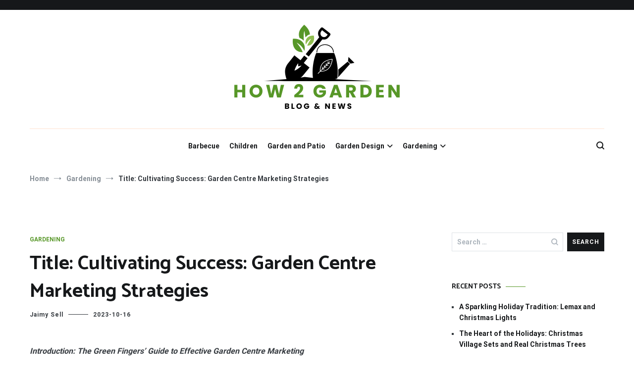

--- FILE ---
content_type: text/html; charset=UTF-8
request_url: https://www.how2garden-blog.co.uk/title-cultivating-success-garden-centre-marketing-strategies/
body_size: 17273
content:
<!doctype html>
<html lang="en-GB">
<head>
	<meta charset="UTF-8">
	<meta name="viewport" content="width=device-width, initial-scale=1.0, user-scalable=no">
	<link rel="profile" href="https://gmpg.org/xfn/11">

	<meta name='robots' content='index, follow, max-image-preview:large, max-snippet:-1, max-video-preview:-1' />

	<!-- This site is optimized with the Yoast SEO plugin v26.7 - https://yoast.com/wordpress/plugins/seo/ -->
	<title>Title: Cultivating Success: Garden Centre Marketing Strategies * How To Garden - Blog &amp; News</title>
	<link rel="canonical" href="https://www.how2garden-blog.co.uk/title-cultivating-success-garden-centre-marketing-strategies/" />
	<meta property="og:locale" content="en_GB" />
	<meta property="og:type" content="article" />
	<meta property="og:title" content="Title: Cultivating Success: Garden Centre Marketing Strategies * How To Garden - Blog &amp; News" />
	<meta property="og:description" content="Introduction: The Green Fingers&#8217; Guide to Effective Garden Centre Marketing Garden centres play a vital role in helping people create and maintain beautiful outdoor spaces. However, in today&#8217;s competitive marketplace, it&#8217;s essential for these businesses to implement effective marketing strategies to stand out, attract customers, and grow their bottom line. In this article, we&#8217;ll explore [&hellip;]" />
	<meta property="og:url" content="https://www.how2garden-blog.co.uk/title-cultivating-success-garden-centre-marketing-strategies/" />
	<meta property="og:site_name" content="How To Garden - Blog &amp; News" />
	<meta property="article:published_time" content="2023-10-16T14:52:38+00:00" />
	<meta property="article:modified_time" content="2023-10-16T14:52:39+00:00" />
	<meta name="author" content="Jaimy Sell" />
	<meta name="twitter:card" content="summary_large_image" />
	<meta name="twitter:label1" content="Written by" />
	<meta name="twitter:data1" content="Jaimy Sell" />
	<meta name="twitter:label2" content="Estimated reading time" />
	<meta name="twitter:data2" content="3 minutes" />
	<script type="application/ld+json" class="yoast-schema-graph">{"@context":"https://schema.org","@graph":[{"@type":"Article","@id":"https://www.how2garden-blog.co.uk/title-cultivating-success-garden-centre-marketing-strategies/#article","isPartOf":{"@id":"https://www.how2garden-blog.co.uk/title-cultivating-success-garden-centre-marketing-strategies/"},"author":{"name":"Jaimy Sell","@id":"https://www.how2garden-blog.co.uk/#/schema/person/3dde73926d9f72c85114dae8d092de35"},"headline":"Title: Cultivating Success: Garden Centre Marketing Strategies","datePublished":"2023-10-16T14:52:38+00:00","dateModified":"2023-10-16T14:52:39+00:00","mainEntityOfPage":{"@id":"https://www.how2garden-blog.co.uk/title-cultivating-success-garden-centre-marketing-strategies/"},"wordCount":619,"publisher":{"@id":"https://www.how2garden-blog.co.uk/#organization"},"keywords":["Garden Centre Marketing"],"articleSection":["Gardening"],"inLanguage":"en-GB"},{"@type":"WebPage","@id":"https://www.how2garden-blog.co.uk/title-cultivating-success-garden-centre-marketing-strategies/","url":"https://www.how2garden-blog.co.uk/title-cultivating-success-garden-centre-marketing-strategies/","name":"Title: Cultivating Success: Garden Centre Marketing Strategies * How To Garden - Blog &amp; News","isPartOf":{"@id":"https://www.how2garden-blog.co.uk/#website"},"datePublished":"2023-10-16T14:52:38+00:00","dateModified":"2023-10-16T14:52:39+00:00","breadcrumb":{"@id":"https://www.how2garden-blog.co.uk/title-cultivating-success-garden-centre-marketing-strategies/#breadcrumb"},"inLanguage":"en-GB","potentialAction":[{"@type":"ReadAction","target":["https://www.how2garden-blog.co.uk/title-cultivating-success-garden-centre-marketing-strategies/"]}]},{"@type":"BreadcrumbList","@id":"https://www.how2garden-blog.co.uk/title-cultivating-success-garden-centre-marketing-strategies/#breadcrumb","itemListElement":[{"@type":"ListItem","position":1,"name":"Home","item":"https://www.how2garden-blog.co.uk/"},{"@type":"ListItem","position":2,"name":"Title: Cultivating Success: Garden Centre Marketing Strategies"}]},{"@type":"WebSite","@id":"https://www.how2garden-blog.co.uk/#website","url":"https://www.how2garden-blog.co.uk/","name":"How To Garden - Blog &amp; News","description":"","publisher":{"@id":"https://www.how2garden-blog.co.uk/#organization"},"potentialAction":[{"@type":"SearchAction","target":{"@type":"EntryPoint","urlTemplate":"https://www.how2garden-blog.co.uk/?s={search_term_string}"},"query-input":{"@type":"PropertyValueSpecification","valueRequired":true,"valueName":"search_term_string"}}],"inLanguage":"en-GB"},{"@type":"Organization","@id":"https://www.how2garden-blog.co.uk/#organization","name":"how2garden-blog.co.uk","url":"https://www.how2garden-blog.co.uk/","logo":{"@type":"ImageObject","inLanguage":"en-GB","@id":"https://www.how2garden-blog.co.uk/#/schema/logo/image/","url":"https://www.how2garden-blog.co.uk/wp-content/uploads/2025/03/cropped-How-2-Garden-Blog-400-x-175-px.png","contentUrl":"https://www.how2garden-blog.co.uk/wp-content/uploads/2025/03/cropped-How-2-Garden-Blog-400-x-175-px.png","width":400,"height":175,"caption":"how2garden-blog.co.uk"},"image":{"@id":"https://www.how2garden-blog.co.uk/#/schema/logo/image/"}},{"@type":"Person","@id":"https://www.how2garden-blog.co.uk/#/schema/person/3dde73926d9f72c85114dae8d092de35","name":"Jaimy Sell","image":{"@type":"ImageObject","inLanguage":"en-GB","@id":"https://www.how2garden-blog.co.uk/#/schema/person/image/","url":"https://secure.gravatar.com/avatar/88f6571314b4edc6455e2958b80c0e0bbd1f10cb8fc48f1a0ff9175539e5d297?s=96&d=mm&r=g","contentUrl":"https://secure.gravatar.com/avatar/88f6571314b4edc6455e2958b80c0e0bbd1f10cb8fc48f1a0ff9175539e5d297?s=96&d=mm&r=g","caption":"Jaimy Sell"},"url":"https://www.how2garden-blog.co.uk/author/jaimysell/"}]}</script>
	<!-- / Yoast SEO plugin. -->


<link href='https://fonts.gstatic.com' crossorigin rel='preconnect' />
<link rel="alternate" type="application/rss+xml" title="How To Garden - Blog &amp; News &raquo; Feed" href="https://www.how2garden-blog.co.uk/feed/" />
<link rel="alternate" type="application/rss+xml" title="How To Garden - Blog &amp; News &raquo; Comments Feed" href="https://www.how2garden-blog.co.uk/comments/feed/" />
<link rel="alternate" title="oEmbed (JSON)" type="application/json+oembed" href="https://www.how2garden-blog.co.uk/wp-json/oembed/1.0/embed?url=https%3A%2F%2Fwww.how2garden-blog.co.uk%2Ftitle-cultivating-success-garden-centre-marketing-strategies%2F" />
<link rel="alternate" title="oEmbed (XML)" type="text/xml+oembed" href="https://www.how2garden-blog.co.uk/wp-json/oembed/1.0/embed?url=https%3A%2F%2Fwww.how2garden-blog.co.uk%2Ftitle-cultivating-success-garden-centre-marketing-strategies%2F&#038;format=xml" />
<style id='wp-img-auto-sizes-contain-inline-css' type='text/css'>
img:is([sizes=auto i],[sizes^="auto," i]){contain-intrinsic-size:3000px 1500px}
/*# sourceURL=wp-img-auto-sizes-contain-inline-css */
</style>
<style id='wp-emoji-styles-inline-css' type='text/css'>

	img.wp-smiley, img.emoji {
		display: inline !important;
		border: none !important;
		box-shadow: none !important;
		height: 1em !important;
		width: 1em !important;
		margin: 0 0.07em !important;
		vertical-align: -0.1em !important;
		background: none !important;
		padding: 0 !important;
	}
/*# sourceURL=wp-emoji-styles-inline-css */
</style>
<style id='wp-block-library-inline-css' type='text/css'>
:root{--wp-block-synced-color:#7a00df;--wp-block-synced-color--rgb:122,0,223;--wp-bound-block-color:var(--wp-block-synced-color);--wp-editor-canvas-background:#ddd;--wp-admin-theme-color:#007cba;--wp-admin-theme-color--rgb:0,124,186;--wp-admin-theme-color-darker-10:#006ba1;--wp-admin-theme-color-darker-10--rgb:0,107,160.5;--wp-admin-theme-color-darker-20:#005a87;--wp-admin-theme-color-darker-20--rgb:0,90,135;--wp-admin-border-width-focus:2px}@media (min-resolution:192dpi){:root{--wp-admin-border-width-focus:1.5px}}.wp-element-button{cursor:pointer}:root .has-very-light-gray-background-color{background-color:#eee}:root .has-very-dark-gray-background-color{background-color:#313131}:root .has-very-light-gray-color{color:#eee}:root .has-very-dark-gray-color{color:#313131}:root .has-vivid-green-cyan-to-vivid-cyan-blue-gradient-background{background:linear-gradient(135deg,#00d084,#0693e3)}:root .has-purple-crush-gradient-background{background:linear-gradient(135deg,#34e2e4,#4721fb 50%,#ab1dfe)}:root .has-hazy-dawn-gradient-background{background:linear-gradient(135deg,#faaca8,#dad0ec)}:root .has-subdued-olive-gradient-background{background:linear-gradient(135deg,#fafae1,#67a671)}:root .has-atomic-cream-gradient-background{background:linear-gradient(135deg,#fdd79a,#004a59)}:root .has-nightshade-gradient-background{background:linear-gradient(135deg,#330968,#31cdcf)}:root .has-midnight-gradient-background{background:linear-gradient(135deg,#020381,#2874fc)}:root{--wp--preset--font-size--normal:16px;--wp--preset--font-size--huge:42px}.has-regular-font-size{font-size:1em}.has-larger-font-size{font-size:2.625em}.has-normal-font-size{font-size:var(--wp--preset--font-size--normal)}.has-huge-font-size{font-size:var(--wp--preset--font-size--huge)}.has-text-align-center{text-align:center}.has-text-align-left{text-align:left}.has-text-align-right{text-align:right}.has-fit-text{white-space:nowrap!important}#end-resizable-editor-section{display:none}.aligncenter{clear:both}.items-justified-left{justify-content:flex-start}.items-justified-center{justify-content:center}.items-justified-right{justify-content:flex-end}.items-justified-space-between{justify-content:space-between}.screen-reader-text{border:0;clip-path:inset(50%);height:1px;margin:-1px;overflow:hidden;padding:0;position:absolute;width:1px;word-wrap:normal!important}.screen-reader-text:focus{background-color:#ddd;clip-path:none;color:#444;display:block;font-size:1em;height:auto;left:5px;line-height:normal;padding:15px 23px 14px;text-decoration:none;top:5px;width:auto;z-index:100000}html :where(.has-border-color){border-style:solid}html :where([style*=border-top-color]){border-top-style:solid}html :where([style*=border-right-color]){border-right-style:solid}html :where([style*=border-bottom-color]){border-bottom-style:solid}html :where([style*=border-left-color]){border-left-style:solid}html :where([style*=border-width]){border-style:solid}html :where([style*=border-top-width]){border-top-style:solid}html :where([style*=border-right-width]){border-right-style:solid}html :where([style*=border-bottom-width]){border-bottom-style:solid}html :where([style*=border-left-width]){border-left-style:solid}html :where(img[class*=wp-image-]){height:auto;max-width:100%}:where(figure){margin:0 0 1em}html :where(.is-position-sticky){--wp-admin--admin-bar--position-offset:var(--wp-admin--admin-bar--height,0px)}@media screen and (max-width:600px){html :where(.is-position-sticky){--wp-admin--admin-bar--position-offset:0px}}

/*# sourceURL=wp-block-library-inline-css */
</style><style id='global-styles-inline-css' type='text/css'>
:root{--wp--preset--aspect-ratio--square: 1;--wp--preset--aspect-ratio--4-3: 4/3;--wp--preset--aspect-ratio--3-4: 3/4;--wp--preset--aspect-ratio--3-2: 3/2;--wp--preset--aspect-ratio--2-3: 2/3;--wp--preset--aspect-ratio--16-9: 16/9;--wp--preset--aspect-ratio--9-16: 9/16;--wp--preset--color--black: #000000;--wp--preset--color--cyan-bluish-gray: #abb8c3;--wp--preset--color--white: #ffffff;--wp--preset--color--pale-pink: #f78da7;--wp--preset--color--vivid-red: #cf2e2e;--wp--preset--color--luminous-vivid-orange: #ff6900;--wp--preset--color--luminous-vivid-amber: #fcb900;--wp--preset--color--light-green-cyan: #7bdcb5;--wp--preset--color--vivid-green-cyan: #00d084;--wp--preset--color--pale-cyan-blue: #8ed1fc;--wp--preset--color--vivid-cyan-blue: #0693e3;--wp--preset--color--vivid-purple: #9b51e0;--wp--preset--gradient--vivid-cyan-blue-to-vivid-purple: linear-gradient(135deg,rgb(6,147,227) 0%,rgb(155,81,224) 100%);--wp--preset--gradient--light-green-cyan-to-vivid-green-cyan: linear-gradient(135deg,rgb(122,220,180) 0%,rgb(0,208,130) 100%);--wp--preset--gradient--luminous-vivid-amber-to-luminous-vivid-orange: linear-gradient(135deg,rgb(252,185,0) 0%,rgb(255,105,0) 100%);--wp--preset--gradient--luminous-vivid-orange-to-vivid-red: linear-gradient(135deg,rgb(255,105,0) 0%,rgb(207,46,46) 100%);--wp--preset--gradient--very-light-gray-to-cyan-bluish-gray: linear-gradient(135deg,rgb(238,238,238) 0%,rgb(169,184,195) 100%);--wp--preset--gradient--cool-to-warm-spectrum: linear-gradient(135deg,rgb(74,234,220) 0%,rgb(151,120,209) 20%,rgb(207,42,186) 40%,rgb(238,44,130) 60%,rgb(251,105,98) 80%,rgb(254,248,76) 100%);--wp--preset--gradient--blush-light-purple: linear-gradient(135deg,rgb(255,206,236) 0%,rgb(152,150,240) 100%);--wp--preset--gradient--blush-bordeaux: linear-gradient(135deg,rgb(254,205,165) 0%,rgb(254,45,45) 50%,rgb(107,0,62) 100%);--wp--preset--gradient--luminous-dusk: linear-gradient(135deg,rgb(255,203,112) 0%,rgb(199,81,192) 50%,rgb(65,88,208) 100%);--wp--preset--gradient--pale-ocean: linear-gradient(135deg,rgb(255,245,203) 0%,rgb(182,227,212) 50%,rgb(51,167,181) 100%);--wp--preset--gradient--electric-grass: linear-gradient(135deg,rgb(202,248,128) 0%,rgb(113,206,126) 100%);--wp--preset--gradient--midnight: linear-gradient(135deg,rgb(2,3,129) 0%,rgb(40,116,252) 100%);--wp--preset--font-size--small: 13px;--wp--preset--font-size--medium: 20px;--wp--preset--font-size--large: 36px;--wp--preset--font-size--x-large: 42px;--wp--preset--spacing--20: 0.44rem;--wp--preset--spacing--30: 0.67rem;--wp--preset--spacing--40: 1rem;--wp--preset--spacing--50: 1.5rem;--wp--preset--spacing--60: 2.25rem;--wp--preset--spacing--70: 3.38rem;--wp--preset--spacing--80: 5.06rem;--wp--preset--shadow--natural: 6px 6px 9px rgba(0, 0, 0, 0.2);--wp--preset--shadow--deep: 12px 12px 50px rgba(0, 0, 0, 0.4);--wp--preset--shadow--sharp: 6px 6px 0px rgba(0, 0, 0, 0.2);--wp--preset--shadow--outlined: 6px 6px 0px -3px rgb(255, 255, 255), 6px 6px rgb(0, 0, 0);--wp--preset--shadow--crisp: 6px 6px 0px rgb(0, 0, 0);}:where(.is-layout-flex){gap: 0.5em;}:where(.is-layout-grid){gap: 0.5em;}body .is-layout-flex{display: flex;}.is-layout-flex{flex-wrap: wrap;align-items: center;}.is-layout-flex > :is(*, div){margin: 0;}body .is-layout-grid{display: grid;}.is-layout-grid > :is(*, div){margin: 0;}:where(.wp-block-columns.is-layout-flex){gap: 2em;}:where(.wp-block-columns.is-layout-grid){gap: 2em;}:where(.wp-block-post-template.is-layout-flex){gap: 1.25em;}:where(.wp-block-post-template.is-layout-grid){gap: 1.25em;}.has-black-color{color: var(--wp--preset--color--black) !important;}.has-cyan-bluish-gray-color{color: var(--wp--preset--color--cyan-bluish-gray) !important;}.has-white-color{color: var(--wp--preset--color--white) !important;}.has-pale-pink-color{color: var(--wp--preset--color--pale-pink) !important;}.has-vivid-red-color{color: var(--wp--preset--color--vivid-red) !important;}.has-luminous-vivid-orange-color{color: var(--wp--preset--color--luminous-vivid-orange) !important;}.has-luminous-vivid-amber-color{color: var(--wp--preset--color--luminous-vivid-amber) !important;}.has-light-green-cyan-color{color: var(--wp--preset--color--light-green-cyan) !important;}.has-vivid-green-cyan-color{color: var(--wp--preset--color--vivid-green-cyan) !important;}.has-pale-cyan-blue-color{color: var(--wp--preset--color--pale-cyan-blue) !important;}.has-vivid-cyan-blue-color{color: var(--wp--preset--color--vivid-cyan-blue) !important;}.has-vivid-purple-color{color: var(--wp--preset--color--vivid-purple) !important;}.has-black-background-color{background-color: var(--wp--preset--color--black) !important;}.has-cyan-bluish-gray-background-color{background-color: var(--wp--preset--color--cyan-bluish-gray) !important;}.has-white-background-color{background-color: var(--wp--preset--color--white) !important;}.has-pale-pink-background-color{background-color: var(--wp--preset--color--pale-pink) !important;}.has-vivid-red-background-color{background-color: var(--wp--preset--color--vivid-red) !important;}.has-luminous-vivid-orange-background-color{background-color: var(--wp--preset--color--luminous-vivid-orange) !important;}.has-luminous-vivid-amber-background-color{background-color: var(--wp--preset--color--luminous-vivid-amber) !important;}.has-light-green-cyan-background-color{background-color: var(--wp--preset--color--light-green-cyan) !important;}.has-vivid-green-cyan-background-color{background-color: var(--wp--preset--color--vivid-green-cyan) !important;}.has-pale-cyan-blue-background-color{background-color: var(--wp--preset--color--pale-cyan-blue) !important;}.has-vivid-cyan-blue-background-color{background-color: var(--wp--preset--color--vivid-cyan-blue) !important;}.has-vivid-purple-background-color{background-color: var(--wp--preset--color--vivid-purple) !important;}.has-black-border-color{border-color: var(--wp--preset--color--black) !important;}.has-cyan-bluish-gray-border-color{border-color: var(--wp--preset--color--cyan-bluish-gray) !important;}.has-white-border-color{border-color: var(--wp--preset--color--white) !important;}.has-pale-pink-border-color{border-color: var(--wp--preset--color--pale-pink) !important;}.has-vivid-red-border-color{border-color: var(--wp--preset--color--vivid-red) !important;}.has-luminous-vivid-orange-border-color{border-color: var(--wp--preset--color--luminous-vivid-orange) !important;}.has-luminous-vivid-amber-border-color{border-color: var(--wp--preset--color--luminous-vivid-amber) !important;}.has-light-green-cyan-border-color{border-color: var(--wp--preset--color--light-green-cyan) !important;}.has-vivid-green-cyan-border-color{border-color: var(--wp--preset--color--vivid-green-cyan) !important;}.has-pale-cyan-blue-border-color{border-color: var(--wp--preset--color--pale-cyan-blue) !important;}.has-vivid-cyan-blue-border-color{border-color: var(--wp--preset--color--vivid-cyan-blue) !important;}.has-vivid-purple-border-color{border-color: var(--wp--preset--color--vivid-purple) !important;}.has-vivid-cyan-blue-to-vivid-purple-gradient-background{background: var(--wp--preset--gradient--vivid-cyan-blue-to-vivid-purple) !important;}.has-light-green-cyan-to-vivid-green-cyan-gradient-background{background: var(--wp--preset--gradient--light-green-cyan-to-vivid-green-cyan) !important;}.has-luminous-vivid-amber-to-luminous-vivid-orange-gradient-background{background: var(--wp--preset--gradient--luminous-vivid-amber-to-luminous-vivid-orange) !important;}.has-luminous-vivid-orange-to-vivid-red-gradient-background{background: var(--wp--preset--gradient--luminous-vivid-orange-to-vivid-red) !important;}.has-very-light-gray-to-cyan-bluish-gray-gradient-background{background: var(--wp--preset--gradient--very-light-gray-to-cyan-bluish-gray) !important;}.has-cool-to-warm-spectrum-gradient-background{background: var(--wp--preset--gradient--cool-to-warm-spectrum) !important;}.has-blush-light-purple-gradient-background{background: var(--wp--preset--gradient--blush-light-purple) !important;}.has-blush-bordeaux-gradient-background{background: var(--wp--preset--gradient--blush-bordeaux) !important;}.has-luminous-dusk-gradient-background{background: var(--wp--preset--gradient--luminous-dusk) !important;}.has-pale-ocean-gradient-background{background: var(--wp--preset--gradient--pale-ocean) !important;}.has-electric-grass-gradient-background{background: var(--wp--preset--gradient--electric-grass) !important;}.has-midnight-gradient-background{background: var(--wp--preset--gradient--midnight) !important;}.has-small-font-size{font-size: var(--wp--preset--font-size--small) !important;}.has-medium-font-size{font-size: var(--wp--preset--font-size--medium) !important;}.has-large-font-size{font-size: var(--wp--preset--font-size--large) !important;}.has-x-large-font-size{font-size: var(--wp--preset--font-size--x-large) !important;}
/*# sourceURL=global-styles-inline-css */
</style>

<style id='classic-theme-styles-inline-css' type='text/css'>
/*! This file is auto-generated */
.wp-block-button__link{color:#fff;background-color:#32373c;border-radius:9999px;box-shadow:none;text-decoration:none;padding:calc(.667em + 2px) calc(1.333em + 2px);font-size:1.125em}.wp-block-file__button{background:#32373c;color:#fff;text-decoration:none}
/*# sourceURL=/wp-includes/css/classic-themes.min.css */
</style>
<link rel='stylesheet' id='dashicons-css' href='https://www.how2garden-blog.co.uk/wp-includes/css/dashicons.min.css?ver=6.9' type='text/css' media='all' />
<link rel='stylesheet' id='admin-bar-css' href='https://www.how2garden-blog.co.uk/wp-includes/css/admin-bar.min.css?ver=6.9' type='text/css' media='all' />
<style id='admin-bar-inline-css' type='text/css'>

    /* Hide CanvasJS credits for P404 charts specifically */
    #p404RedirectChart .canvasjs-chart-credit {
        display: none !important;
    }
    
    #p404RedirectChart canvas {
        border-radius: 6px;
    }

    .p404-redirect-adminbar-weekly-title {
        font-weight: bold;
        font-size: 14px;
        color: #fff;
        margin-bottom: 6px;
    }

    #wpadminbar #wp-admin-bar-p404_free_top_button .ab-icon:before {
        content: "\f103";
        color: #dc3545;
        top: 3px;
    }
    
    #wp-admin-bar-p404_free_top_button .ab-item {
        min-width: 80px !important;
        padding: 0px !important;
    }
    
    /* Ensure proper positioning and z-index for P404 dropdown */
    .p404-redirect-adminbar-dropdown-wrap { 
        min-width: 0; 
        padding: 0;
        position: static !important;
    }
    
    #wpadminbar #wp-admin-bar-p404_free_top_button_dropdown {
        position: static !important;
    }
    
    #wpadminbar #wp-admin-bar-p404_free_top_button_dropdown .ab-item {
        padding: 0 !important;
        margin: 0 !important;
    }
    
    .p404-redirect-dropdown-container {
        min-width: 340px;
        padding: 18px 18px 12px 18px;
        background: #23282d !important;
        color: #fff;
        border-radius: 12px;
        box-shadow: 0 8px 32px rgba(0,0,0,0.25);
        margin-top: 10px;
        position: relative !important;
        z-index: 999999 !important;
        display: block !important;
        border: 1px solid #444;
    }
    
    /* Ensure P404 dropdown appears on hover */
    #wpadminbar #wp-admin-bar-p404_free_top_button .p404-redirect-dropdown-container { 
        display: none !important;
    }
    
    #wpadminbar #wp-admin-bar-p404_free_top_button:hover .p404-redirect-dropdown-container { 
        display: block !important;
    }
    
    #wpadminbar #wp-admin-bar-p404_free_top_button:hover #wp-admin-bar-p404_free_top_button_dropdown .p404-redirect-dropdown-container {
        display: block !important;
    }
    
    .p404-redirect-card {
        background: #2c3338;
        border-radius: 8px;
        padding: 18px 18px 12px 18px;
        box-shadow: 0 2px 8px rgba(0,0,0,0.07);
        display: flex;
        flex-direction: column;
        align-items: flex-start;
        border: 1px solid #444;
    }
    
    .p404-redirect-btn {
        display: inline-block;
        background: #dc3545;
        color: #fff !important;
        font-weight: bold;
        padding: 5px 22px;
        border-radius: 8px;
        text-decoration: none;
        font-size: 17px;
        transition: background 0.2s, box-shadow 0.2s;
        margin-top: 8px;
        box-shadow: 0 2px 8px rgba(220,53,69,0.15);
        text-align: center;
        line-height: 1.6;
    }
    
    .p404-redirect-btn:hover {
        background: #c82333;
        color: #fff !important;
        box-shadow: 0 4px 16px rgba(220,53,69,0.25);
    }
    
    /* Prevent conflicts with other admin bar dropdowns */
    #wpadminbar .ab-top-menu > li:hover > .ab-item,
    #wpadminbar .ab-top-menu > li.hover > .ab-item {
        z-index: auto;
    }
    
    #wpadminbar #wp-admin-bar-p404_free_top_button:hover > .ab-item {
        z-index: 999998 !important;
    }
    
/*# sourceURL=admin-bar-inline-css */
</style>
<link rel='stylesheet' id='contact-form-7-css' href='https://www.how2garden-blog.co.uk/wp-content/plugins/contact-form-7/includes/css/styles.css?ver=6.1.4' type='text/css' media='all' />
<link rel='stylesheet' id='PageBuilderSandwich-css' href='https://www.how2garden-blog.co.uk/wp-content/plugins/page-builder-sandwich/page_builder_sandwich/css/style.min.css?ver=5.1.0' type='text/css' media='all' />
<link rel='stylesheet' id='cenote-style-css' href='https://www.how2garden-blog.co.uk/wp-content/themes/cenote/style.css?ver=6.9' type='text/css' media='all' />
<style id='cenote-style-inline-css' type='text/css'>
.cenote-header-media .tg-container {
			background-image: url( "" );
		}
/*# sourceURL=cenote-style-inline-css */
</style>
<link rel='stylesheet' id='themegrill-icons-css' href='https://www.how2garden-blog.co.uk/wp-content/themes/cenote/assets/css/themegrill-icons.min.css?ver=1.0' type='text/css' media='all' />
<link rel='stylesheet' id='font-awesome-4-css' href='https://www.how2garden-blog.co.uk/wp-content/themes/cenote/assets/css/v4-shims.min.css?ver=4.7.0' type='text/css' media='all' />
<link rel='stylesheet' id='font-awesome-all-css' href='https://www.how2garden-blog.co.uk/wp-content/themes/cenote/assets/css/all.min.css?ver=6.7.2' type='text/css' media='all' />
<link rel='stylesheet' id='font-awesome-solid-css' href='https://www.how2garden-blog.co.uk/wp-content/themes/cenote/assets/css/solid.min.css?ver=6.7.2' type='text/css' media='all' />
<link rel='stylesheet' id='font-awesome-regular-css' href='https://www.how2garden-blog.co.uk/wp-content/themes/cenote/assets/css/regular.min.css?ver=6.7.2' type='text/css' media='all' />
<link rel='stylesheet' id='font-awesome-brands-css' href='https://www.how2garden-blog.co.uk/wp-content/themes/cenote/assets/css/brands.min.css?ver=6.7.2' type='text/css' media='all' />
<link rel='stylesheet' id='swiper-css' href='https://www.how2garden-blog.co.uk/wp-content/themes/cenote/assets/css/swiper.min.css?ver=6.9' type='text/css' media='all' />
<link rel='stylesheet' id='wp-block-paragraph-css' href='https://www.how2garden-blog.co.uk/wp-includes/blocks/paragraph/style.min.css?ver=6.9' type='text/css' media='all' />
<script type="text/javascript" id="PageBuilderSandwich-js-extra">
/* <![CDATA[ */
var pbsFrontendParams = {"theme_name":"cenote","map_api_key":""};
//# sourceURL=PageBuilderSandwich-js-extra
/* ]]> */
</script>
<script type="text/javascript" src="https://www.how2garden-blog.co.uk/wp-content/plugins/page-builder-sandwich/page_builder_sandwich/js/min/frontend-min.js?ver=5.1.0" id="PageBuilderSandwich-js"></script>
<link rel="https://api.w.org/" href="https://www.how2garden-blog.co.uk/wp-json/" /><link rel="alternate" title="JSON" type="application/json" href="https://www.how2garden-blog.co.uk/wp-json/wp/v2/posts/199" /><link rel="EditURI" type="application/rsd+xml" title="RSD" href="https://www.how2garden-blog.co.uk/xmlrpc.php?rsd" />
<meta name="generator" content="WordPress 6.9" />
<link rel='shortlink' href='https://www.how2garden-blog.co.uk/?p=199' />
		<style type="text/css">
					.site-branding {
				margin-bottom: 0;
			}
			.site-title,
			.site-description {
				position: absolute;
				clip: rect(1px, 1px, 1px, 1px);
			}
				</style>
		<link rel="icon" href="https://www.how2garden-blog.co.uk/wp-content/uploads/2025/03/cropped-How-2-Garden-Blog-400-x-175-px-1-32x32.png" sizes="32x32" />
<link rel="icon" href="https://www.how2garden-blog.co.uk/wp-content/uploads/2025/03/cropped-How-2-Garden-Blog-400-x-175-px-1-192x192.png" sizes="192x192" />
<link rel="apple-touch-icon" href="https://www.how2garden-blog.co.uk/wp-content/uploads/2025/03/cropped-How-2-Garden-Blog-400-x-175-px-1-180x180.png" />
<meta name="msapplication-TileImage" content="https://www.how2garden-blog.co.uk/wp-content/uploads/2025/03/cropped-How-2-Garden-Blog-400-x-175-px-1-270x270.png" />
<style id="kirki-inline-styles">.cenote-breadcrumb li a:hover,.cenote-header-media.cenote-header-media--right .cenote-header-media__button:hover,.cenote-header-sticky .cenote-reading-bar .cenote-reading-bar__share .cenote-reading-share-item a:hover,.cenote-header-sticky .main-navigation li ul li > a:hover,.cenote-header-sticky .main-navigation li ul li.focus > a,.comments-area .comment-list .comment-meta .comment-metadata a:hover,.entry-content .page-links a:hover,.entry-content a,.entry-content table a:hover,.entry-footer .tags-links a:hover,.entry-meta a,.main-navigation.tg-site-menu--offcanvas li.current-menu-ancestor > a,.main-navigation.tg-site-menu--offcanvas li.current-menu-item > a,.main-navigation.tg-site-menu--offcanvas li.current_page_ancestor > a,.main-navigation.tg-site-menu--offcanvas li.current_page_item > a,.main-navigation.tg-site-menu--offcanvas li:hover > a,.pagination .page-numbers:hover,.post-template-cover .entry-thumbnail--template .entry-info .entry-meta a:hover,.single .hentry .entry-meta a:hover,.tg-header-top .tg-social-menu li:hover a,.tg-header-top ul:not(.tg-social-menu) li a:hover,.tg-site-footer.tg-site-footer--default .tg-footer-bottom .site-info a:hover,.tg-site-footer.tg-site-footer--default .tg-footer-widget-area .widget .tagcloud a:hover,.tg-site-footer.tg-site-footer--default .tg-footer-widget-area .widget ul li a:hover,.tg-site-footer.tg-site-footer--light-dark .tg-footer-bottom .site-info a:hover,.tg-site-footer.tg-site-footer--light-dark-center .tg-footer-bottom .site-info a:hover,.tg-site-menu--default li.focus > a,.tg-slider.tg-post-slider .tg-container .cat-links a:hover,.tg-slider.tg-post-slider .tg-container .entry-title a:hover,.tg-slider.tg-post-slider .tg-container .posted-on a:hover,.tg-top-cat .cat-links a,.widget_tag_cloud .tagcloud a:hover,a:active,a:focus,a:hover{color:#579728;}.button:hover,.entry-footer .cat-links a,.entry-meta .posted-on:before,.main-navigation.tg-site-menu--offcanvas li.current-menu-ancestor > a:before,.main-navigation.tg-site-menu--offcanvas li.current-menu-item > a:before,.main-navigation.tg-site-menu--offcanvas li.current_page_ancestor > a:before,.main-navigation.tg-site-menu--offcanvas li.current_page_item > a:before,.main-navigation.tg-site-menu--offcanvas li:hover > a:before,.post-format-media--gallery .swiper-button-next,.post-format-media--gallery .swiper-button-prev,.post-template-cover .entry-thumbnail--template .entry-info .tg-top-cat .cat-links a:hover,.tg-readmore-link:hover:before,.tg-slider .swiper-button-next,.tg-slider .swiper-button-prev,.widget .widget-title:after,button:hover,input[type="button"]:hover,input[type="reset"]:hover,input[type="submit"]:hover{background-color:#579728;}.entry-footer .tags-links a:hover,.tg-site-footer.tg-site-footer--default .tg-footer-widget-area .widget .tagcloud a:hover,.widget_tag_cloud .tagcloud a:hover{border-color:#579728;}body{font-family:Roboto;font-weight:400;}h1, h2, h3, h4, h5, h6{font-family:Catamaran;font-weight:700;}/* cyrillic-ext */
@font-face {
  font-family: 'Roboto';
  font-style: normal;
  font-weight: 400;
  font-stretch: normal;
  font-display: swap;
  src: url(https://www.how2garden-blog.co.uk/wp-content/fonts/roboto/font) format('woff');
  unicode-range: U+0460-052F, U+1C80-1C8A, U+20B4, U+2DE0-2DFF, U+A640-A69F, U+FE2E-FE2F;
}
/* cyrillic */
@font-face {
  font-family: 'Roboto';
  font-style: normal;
  font-weight: 400;
  font-stretch: normal;
  font-display: swap;
  src: url(https://www.how2garden-blog.co.uk/wp-content/fonts/roboto/font) format('woff');
  unicode-range: U+0301, U+0400-045F, U+0490-0491, U+04B0-04B1, U+2116;
}
/* greek-ext */
@font-face {
  font-family: 'Roboto';
  font-style: normal;
  font-weight: 400;
  font-stretch: normal;
  font-display: swap;
  src: url(https://www.how2garden-blog.co.uk/wp-content/fonts/roboto/font) format('woff');
  unicode-range: U+1F00-1FFF;
}
/* greek */
@font-face {
  font-family: 'Roboto';
  font-style: normal;
  font-weight: 400;
  font-stretch: normal;
  font-display: swap;
  src: url(https://www.how2garden-blog.co.uk/wp-content/fonts/roboto/font) format('woff');
  unicode-range: U+0370-0377, U+037A-037F, U+0384-038A, U+038C, U+038E-03A1, U+03A3-03FF;
}
/* math */
@font-face {
  font-family: 'Roboto';
  font-style: normal;
  font-weight: 400;
  font-stretch: normal;
  font-display: swap;
  src: url(https://www.how2garden-blog.co.uk/wp-content/fonts/roboto/font) format('woff');
  unicode-range: U+0302-0303, U+0305, U+0307-0308, U+0310, U+0312, U+0315, U+031A, U+0326-0327, U+032C, U+032F-0330, U+0332-0333, U+0338, U+033A, U+0346, U+034D, U+0391-03A1, U+03A3-03A9, U+03B1-03C9, U+03D1, U+03D5-03D6, U+03F0-03F1, U+03F4-03F5, U+2016-2017, U+2034-2038, U+203C, U+2040, U+2043, U+2047, U+2050, U+2057, U+205F, U+2070-2071, U+2074-208E, U+2090-209C, U+20D0-20DC, U+20E1, U+20E5-20EF, U+2100-2112, U+2114-2115, U+2117-2121, U+2123-214F, U+2190, U+2192, U+2194-21AE, U+21B0-21E5, U+21F1-21F2, U+21F4-2211, U+2213-2214, U+2216-22FF, U+2308-230B, U+2310, U+2319, U+231C-2321, U+2336-237A, U+237C, U+2395, U+239B-23B7, U+23D0, U+23DC-23E1, U+2474-2475, U+25AF, U+25B3, U+25B7, U+25BD, U+25C1, U+25CA, U+25CC, U+25FB, U+266D-266F, U+27C0-27FF, U+2900-2AFF, U+2B0E-2B11, U+2B30-2B4C, U+2BFE, U+3030, U+FF5B, U+FF5D, U+1D400-1D7FF, U+1EE00-1EEFF;
}
/* symbols */
@font-face {
  font-family: 'Roboto';
  font-style: normal;
  font-weight: 400;
  font-stretch: normal;
  font-display: swap;
  src: url(https://www.how2garden-blog.co.uk/wp-content/fonts/roboto/font) format('woff');
  unicode-range: U+0001-000C, U+000E-001F, U+007F-009F, U+20DD-20E0, U+20E2-20E4, U+2150-218F, U+2190, U+2192, U+2194-2199, U+21AF, U+21E6-21F0, U+21F3, U+2218-2219, U+2299, U+22C4-22C6, U+2300-243F, U+2440-244A, U+2460-24FF, U+25A0-27BF, U+2800-28FF, U+2921-2922, U+2981, U+29BF, U+29EB, U+2B00-2BFF, U+4DC0-4DFF, U+FFF9-FFFB, U+10140-1018E, U+10190-1019C, U+101A0, U+101D0-101FD, U+102E0-102FB, U+10E60-10E7E, U+1D2C0-1D2D3, U+1D2E0-1D37F, U+1F000-1F0FF, U+1F100-1F1AD, U+1F1E6-1F1FF, U+1F30D-1F30F, U+1F315, U+1F31C, U+1F31E, U+1F320-1F32C, U+1F336, U+1F378, U+1F37D, U+1F382, U+1F393-1F39F, U+1F3A7-1F3A8, U+1F3AC-1F3AF, U+1F3C2, U+1F3C4-1F3C6, U+1F3CA-1F3CE, U+1F3D4-1F3E0, U+1F3ED, U+1F3F1-1F3F3, U+1F3F5-1F3F7, U+1F408, U+1F415, U+1F41F, U+1F426, U+1F43F, U+1F441-1F442, U+1F444, U+1F446-1F449, U+1F44C-1F44E, U+1F453, U+1F46A, U+1F47D, U+1F4A3, U+1F4B0, U+1F4B3, U+1F4B9, U+1F4BB, U+1F4BF, U+1F4C8-1F4CB, U+1F4D6, U+1F4DA, U+1F4DF, U+1F4E3-1F4E6, U+1F4EA-1F4ED, U+1F4F7, U+1F4F9-1F4FB, U+1F4FD-1F4FE, U+1F503, U+1F507-1F50B, U+1F50D, U+1F512-1F513, U+1F53E-1F54A, U+1F54F-1F5FA, U+1F610, U+1F650-1F67F, U+1F687, U+1F68D, U+1F691, U+1F694, U+1F698, U+1F6AD, U+1F6B2, U+1F6B9-1F6BA, U+1F6BC, U+1F6C6-1F6CF, U+1F6D3-1F6D7, U+1F6E0-1F6EA, U+1F6F0-1F6F3, U+1F6F7-1F6FC, U+1F700-1F7FF, U+1F800-1F80B, U+1F810-1F847, U+1F850-1F859, U+1F860-1F887, U+1F890-1F8AD, U+1F8B0-1F8BB, U+1F8C0-1F8C1, U+1F900-1F90B, U+1F93B, U+1F946, U+1F984, U+1F996, U+1F9E9, U+1FA00-1FA6F, U+1FA70-1FA7C, U+1FA80-1FA89, U+1FA8F-1FAC6, U+1FACE-1FADC, U+1FADF-1FAE9, U+1FAF0-1FAF8, U+1FB00-1FBFF;
}
/* vietnamese */
@font-face {
  font-family: 'Roboto';
  font-style: normal;
  font-weight: 400;
  font-stretch: normal;
  font-display: swap;
  src: url(https://www.how2garden-blog.co.uk/wp-content/fonts/roboto/font) format('woff');
  unicode-range: U+0102-0103, U+0110-0111, U+0128-0129, U+0168-0169, U+01A0-01A1, U+01AF-01B0, U+0300-0301, U+0303-0304, U+0308-0309, U+0323, U+0329, U+1EA0-1EF9, U+20AB;
}
/* latin-ext */
@font-face {
  font-family: 'Roboto';
  font-style: normal;
  font-weight: 400;
  font-stretch: normal;
  font-display: swap;
  src: url(https://www.how2garden-blog.co.uk/wp-content/fonts/roboto/font) format('woff');
  unicode-range: U+0100-02BA, U+02BD-02C5, U+02C7-02CC, U+02CE-02D7, U+02DD-02FF, U+0304, U+0308, U+0329, U+1D00-1DBF, U+1E00-1E9F, U+1EF2-1EFF, U+2020, U+20A0-20AB, U+20AD-20C0, U+2113, U+2C60-2C7F, U+A720-A7FF;
}
/* latin */
@font-face {
  font-family: 'Roboto';
  font-style: normal;
  font-weight: 400;
  font-stretch: normal;
  font-display: swap;
  src: url(https://www.how2garden-blog.co.uk/wp-content/fonts/roboto/font) format('woff');
  unicode-range: U+0000-00FF, U+0131, U+0152-0153, U+02BB-02BC, U+02C6, U+02DA, U+02DC, U+0304, U+0308, U+0329, U+2000-206F, U+20AC, U+2122, U+2191, U+2193, U+2212, U+2215, U+FEFF, U+FFFD;
}
/* cyrillic-ext */
@font-face {
  font-family: 'Roboto';
  font-style: normal;
  font-weight: 700;
  font-stretch: normal;
  font-display: swap;
  src: url(https://www.how2garden-blog.co.uk/wp-content/fonts/roboto/font) format('woff');
  unicode-range: U+0460-052F, U+1C80-1C8A, U+20B4, U+2DE0-2DFF, U+A640-A69F, U+FE2E-FE2F;
}
/* cyrillic */
@font-face {
  font-family: 'Roboto';
  font-style: normal;
  font-weight: 700;
  font-stretch: normal;
  font-display: swap;
  src: url(https://www.how2garden-blog.co.uk/wp-content/fonts/roboto/font) format('woff');
  unicode-range: U+0301, U+0400-045F, U+0490-0491, U+04B0-04B1, U+2116;
}
/* greek-ext */
@font-face {
  font-family: 'Roboto';
  font-style: normal;
  font-weight: 700;
  font-stretch: normal;
  font-display: swap;
  src: url(https://www.how2garden-blog.co.uk/wp-content/fonts/roboto/font) format('woff');
  unicode-range: U+1F00-1FFF;
}
/* greek */
@font-face {
  font-family: 'Roboto';
  font-style: normal;
  font-weight: 700;
  font-stretch: normal;
  font-display: swap;
  src: url(https://www.how2garden-blog.co.uk/wp-content/fonts/roboto/font) format('woff');
  unicode-range: U+0370-0377, U+037A-037F, U+0384-038A, U+038C, U+038E-03A1, U+03A3-03FF;
}
/* math */
@font-face {
  font-family: 'Roboto';
  font-style: normal;
  font-weight: 700;
  font-stretch: normal;
  font-display: swap;
  src: url(https://www.how2garden-blog.co.uk/wp-content/fonts/roboto/font) format('woff');
  unicode-range: U+0302-0303, U+0305, U+0307-0308, U+0310, U+0312, U+0315, U+031A, U+0326-0327, U+032C, U+032F-0330, U+0332-0333, U+0338, U+033A, U+0346, U+034D, U+0391-03A1, U+03A3-03A9, U+03B1-03C9, U+03D1, U+03D5-03D6, U+03F0-03F1, U+03F4-03F5, U+2016-2017, U+2034-2038, U+203C, U+2040, U+2043, U+2047, U+2050, U+2057, U+205F, U+2070-2071, U+2074-208E, U+2090-209C, U+20D0-20DC, U+20E1, U+20E5-20EF, U+2100-2112, U+2114-2115, U+2117-2121, U+2123-214F, U+2190, U+2192, U+2194-21AE, U+21B0-21E5, U+21F1-21F2, U+21F4-2211, U+2213-2214, U+2216-22FF, U+2308-230B, U+2310, U+2319, U+231C-2321, U+2336-237A, U+237C, U+2395, U+239B-23B7, U+23D0, U+23DC-23E1, U+2474-2475, U+25AF, U+25B3, U+25B7, U+25BD, U+25C1, U+25CA, U+25CC, U+25FB, U+266D-266F, U+27C0-27FF, U+2900-2AFF, U+2B0E-2B11, U+2B30-2B4C, U+2BFE, U+3030, U+FF5B, U+FF5D, U+1D400-1D7FF, U+1EE00-1EEFF;
}
/* symbols */
@font-face {
  font-family: 'Roboto';
  font-style: normal;
  font-weight: 700;
  font-stretch: normal;
  font-display: swap;
  src: url(https://www.how2garden-blog.co.uk/wp-content/fonts/roboto/font) format('woff');
  unicode-range: U+0001-000C, U+000E-001F, U+007F-009F, U+20DD-20E0, U+20E2-20E4, U+2150-218F, U+2190, U+2192, U+2194-2199, U+21AF, U+21E6-21F0, U+21F3, U+2218-2219, U+2299, U+22C4-22C6, U+2300-243F, U+2440-244A, U+2460-24FF, U+25A0-27BF, U+2800-28FF, U+2921-2922, U+2981, U+29BF, U+29EB, U+2B00-2BFF, U+4DC0-4DFF, U+FFF9-FFFB, U+10140-1018E, U+10190-1019C, U+101A0, U+101D0-101FD, U+102E0-102FB, U+10E60-10E7E, U+1D2C0-1D2D3, U+1D2E0-1D37F, U+1F000-1F0FF, U+1F100-1F1AD, U+1F1E6-1F1FF, U+1F30D-1F30F, U+1F315, U+1F31C, U+1F31E, U+1F320-1F32C, U+1F336, U+1F378, U+1F37D, U+1F382, U+1F393-1F39F, U+1F3A7-1F3A8, U+1F3AC-1F3AF, U+1F3C2, U+1F3C4-1F3C6, U+1F3CA-1F3CE, U+1F3D4-1F3E0, U+1F3ED, U+1F3F1-1F3F3, U+1F3F5-1F3F7, U+1F408, U+1F415, U+1F41F, U+1F426, U+1F43F, U+1F441-1F442, U+1F444, U+1F446-1F449, U+1F44C-1F44E, U+1F453, U+1F46A, U+1F47D, U+1F4A3, U+1F4B0, U+1F4B3, U+1F4B9, U+1F4BB, U+1F4BF, U+1F4C8-1F4CB, U+1F4D6, U+1F4DA, U+1F4DF, U+1F4E3-1F4E6, U+1F4EA-1F4ED, U+1F4F7, U+1F4F9-1F4FB, U+1F4FD-1F4FE, U+1F503, U+1F507-1F50B, U+1F50D, U+1F512-1F513, U+1F53E-1F54A, U+1F54F-1F5FA, U+1F610, U+1F650-1F67F, U+1F687, U+1F68D, U+1F691, U+1F694, U+1F698, U+1F6AD, U+1F6B2, U+1F6B9-1F6BA, U+1F6BC, U+1F6C6-1F6CF, U+1F6D3-1F6D7, U+1F6E0-1F6EA, U+1F6F0-1F6F3, U+1F6F7-1F6FC, U+1F700-1F7FF, U+1F800-1F80B, U+1F810-1F847, U+1F850-1F859, U+1F860-1F887, U+1F890-1F8AD, U+1F8B0-1F8BB, U+1F8C0-1F8C1, U+1F900-1F90B, U+1F93B, U+1F946, U+1F984, U+1F996, U+1F9E9, U+1FA00-1FA6F, U+1FA70-1FA7C, U+1FA80-1FA89, U+1FA8F-1FAC6, U+1FACE-1FADC, U+1FADF-1FAE9, U+1FAF0-1FAF8, U+1FB00-1FBFF;
}
/* vietnamese */
@font-face {
  font-family: 'Roboto';
  font-style: normal;
  font-weight: 700;
  font-stretch: normal;
  font-display: swap;
  src: url(https://www.how2garden-blog.co.uk/wp-content/fonts/roboto/font) format('woff');
  unicode-range: U+0102-0103, U+0110-0111, U+0128-0129, U+0168-0169, U+01A0-01A1, U+01AF-01B0, U+0300-0301, U+0303-0304, U+0308-0309, U+0323, U+0329, U+1EA0-1EF9, U+20AB;
}
/* latin-ext */
@font-face {
  font-family: 'Roboto';
  font-style: normal;
  font-weight: 700;
  font-stretch: normal;
  font-display: swap;
  src: url(https://www.how2garden-blog.co.uk/wp-content/fonts/roboto/font) format('woff');
  unicode-range: U+0100-02BA, U+02BD-02C5, U+02C7-02CC, U+02CE-02D7, U+02DD-02FF, U+0304, U+0308, U+0329, U+1D00-1DBF, U+1E00-1E9F, U+1EF2-1EFF, U+2020, U+20A0-20AB, U+20AD-20C0, U+2113, U+2C60-2C7F, U+A720-A7FF;
}
/* latin */
@font-face {
  font-family: 'Roboto';
  font-style: normal;
  font-weight: 700;
  font-stretch: normal;
  font-display: swap;
  src: url(https://www.how2garden-blog.co.uk/wp-content/fonts/roboto/font) format('woff');
  unicode-range: U+0000-00FF, U+0131, U+0152-0153, U+02BB-02BC, U+02C6, U+02DA, U+02DC, U+0304, U+0308, U+0329, U+2000-206F, U+20AC, U+2122, U+2191, U+2193, U+2212, U+2215, U+FEFF, U+FFFD;
}/* tamil */
@font-face {
  font-family: 'Catamaran';
  font-style: normal;
  font-weight: 700;
  font-display: swap;
  src: url(https://www.how2garden-blog.co.uk/wp-content/fonts/catamaran/font) format('woff');
  unicode-range: U+0964-0965, U+0B82-0BFA, U+200C-200D, U+20B9, U+25CC;
}
/* latin-ext */
@font-face {
  font-family: 'Catamaran';
  font-style: normal;
  font-weight: 700;
  font-display: swap;
  src: url(https://www.how2garden-blog.co.uk/wp-content/fonts/catamaran/font) format('woff');
  unicode-range: U+0100-02BA, U+02BD-02C5, U+02C7-02CC, U+02CE-02D7, U+02DD-02FF, U+0304, U+0308, U+0329, U+1D00-1DBF, U+1E00-1E9F, U+1EF2-1EFF, U+2020, U+20A0-20AB, U+20AD-20C0, U+2113, U+2C60-2C7F, U+A720-A7FF;
}
/* latin */
@font-face {
  font-family: 'Catamaran';
  font-style: normal;
  font-weight: 700;
  font-display: swap;
  src: url(https://www.how2garden-blog.co.uk/wp-content/fonts/catamaran/font) format('woff');
  unicode-range: U+0000-00FF, U+0131, U+0152-0153, U+02BB-02BC, U+02C6, U+02DA, U+02DC, U+0304, U+0308, U+0329, U+2000-206F, U+20AC, U+2122, U+2191, U+2193, U+2212, U+2215, U+FEFF, U+FFFD;
}</style></head>

<body class="wp-singular post-template-default single single-post postid-199 single-format-standard wp-custom-logo wp-embed-responsive wp-theme-cenote layout-site--wide layout--right-sidebar">


<div id="page" class="site">
	<a class="skip-link screen-reader-text" href="#content">Skip to content</a>

	<header id="masthead" class="site-header tg-site-header tg-site-header--bordered">
					<div class="tg-header-top">
				<div class="tg-container tg-flex-container tg-flex-space-between tg-flex-item-centered">
					<nav class="tg-header-navigation">
	</nav><!-- /.tg-header-navigation -->
				</div>
			</div><!-- .tg-header-top -->
		
		<div class="tg-header-bottom">
			<div class="header-bottom-top">
	<div class="tg-container tg-flex-container tg-flex-space-between tg-flex-item-centered">
		
<div class="site-branding">
	<a href="https://www.how2garden-blog.co.uk/" class="custom-logo-link" rel="home"><img width="400" height="175" src="https://www.how2garden-blog.co.uk/wp-content/uploads/2025/03/cropped-How-2-Garden-Blog-400-x-175-px.png" class="custom-logo" alt="How To Garden &#8211; Blog &amp; News" decoding="async" fetchpriority="high" srcset="https://www.how2garden-blog.co.uk/wp-content/uploads/2025/03/cropped-How-2-Garden-Blog-400-x-175-px.png 400w, https://www.how2garden-blog.co.uk/wp-content/uploads/2025/03/cropped-How-2-Garden-Blog-400-x-175-px-300x131.png 300w" sizes="(max-width: 400px) 100vw, 400px" /></a>		<p class="site-title"><a href="https://www.how2garden-blog.co.uk/" rel="home">How To Garden &#8211; Blog &amp; News</a></p>
	</div><!-- .site-branding -->
	</div><!-- /.tg-container -->
</div>
<!-- /.header-bottom-top -->

<div class="header-bottom-bottom">
	<div class="tg-container tg-flex-container tg-flex-space-between tg-flex-item-centered">
		
<nav class="tg-social-menu-navigation">
	</nav><!-- /.tg-social-menu -->
<nav id="site-navigation" class="main-navigation tg-site-menu--default">
	<div class="menu-mainmenu-container"><ul id="primary-menu" class="nav-menu"><li id="menu-item-48" class="menu-item menu-item-type-taxonomy menu-item-object-category menu-item-48"><a href="https://www.how2garden-blog.co.uk/category/barbecue/">Barbecue</a></li>
<li id="menu-item-49" class="menu-item menu-item-type-taxonomy menu-item-object-category menu-item-49"><a href="https://www.how2garden-blog.co.uk/category/children/">Children</a></li>
<li id="menu-item-50" class="menu-item menu-item-type-taxonomy menu-item-object-category menu-item-50"><a href="https://www.how2garden-blog.co.uk/category/garden-and-patio/">Garden and Patio</a></li>
<li id="menu-item-51" class="menu-item menu-item-type-taxonomy menu-item-object-category menu-item-has-children menu-item-51"><a href="https://www.how2garden-blog.co.uk/category/garden-design/">Garden Design</a>
<ul class="sub-menu">
	<li id="menu-item-52" class="menu-item menu-item-type-taxonomy menu-item-object-category menu-item-52"><a href="https://www.how2garden-blog.co.uk/category/garden-living/">Garden Living</a></li>
	<li id="menu-item-54" class="menu-item menu-item-type-taxonomy menu-item-object-category menu-item-54"><a href="https://www.how2garden-blog.co.uk/category/inspiration/">Inspiration</a></li>
</ul>
</li>
<li id="menu-item-53" class="menu-item menu-item-type-taxonomy menu-item-object-category current-post-ancestor current-menu-parent current-post-parent menu-item-has-children menu-item-53"><a href="https://www.how2garden-blog.co.uk/category/gardening/">Gardening</a>
<ul class="sub-menu">
	<li id="menu-item-55" class="menu-item menu-item-type-taxonomy menu-item-object-category menu-item-55"><a href="https://www.how2garden-blog.co.uk/category/plants/">Plants</a></li>
</ul>
</li>
</ul></div></nav><!-- #site-navigation -->
<nav class="tg-header-action-navigation">
	<ul class="tg-header-action-menu">
					<li class="tg-search-toggle"><i class="tg-icon-search"></i></li>
		
		<li class="tg-mobile-menu-toggle">
			<span></span>
		</li>
	</ul><!-- .tg-header-action-menu -->
</nav>
<!-- /.tg-header-action-navigation -->
	</div><!-- /.tg-header -->
</div>
<!-- /.header-bottom-bottom -->
		</div>

	</header><!-- #masthead -->

		<nav id="cenote-sticky-header" class="cenote-header-sticky cenote-header-sticky--single">
		<div class="sticky-header-slide">
			<div class="cenote-reading-bar">
				<div class="tg-container tg-flex-container tg-flex-item-centered">
											<div class="cenote-reading-bar__title">
							<span>Title: Cultivating Success: Garden Centre Marketing Strategies</span>						</div>
									</div>
				<!-- /.tg-container -->
			</div>
			<!-- /.cenote-reading-bar -->

			<div class="cenote-sticky-main">
				<div class="tg-container tg-flex-container tg-flex-space-between tg-flex-item-centered">
					<nav class="main-navigation cenote-sticky-navigation tg-site-menu--default">
						<div class="menu-mainmenu-container"><ul id="primary-menu" class="menu"><li class="menu-item menu-item-type-taxonomy menu-item-object-category menu-item-48"><a href="https://www.how2garden-blog.co.uk/category/barbecue/">Barbecue</a></li>
<li class="menu-item menu-item-type-taxonomy menu-item-object-category menu-item-49"><a href="https://www.how2garden-blog.co.uk/category/children/">Children</a></li>
<li class="menu-item menu-item-type-taxonomy menu-item-object-category menu-item-50"><a href="https://www.how2garden-blog.co.uk/category/garden-and-patio/">Garden and Patio</a></li>
<li class="menu-item menu-item-type-taxonomy menu-item-object-category menu-item-has-children menu-item-51"><a href="https://www.how2garden-blog.co.uk/category/garden-design/">Garden Design</a>
<ul class="sub-menu">
	<li class="menu-item menu-item-type-taxonomy menu-item-object-category menu-item-52"><a href="https://www.how2garden-blog.co.uk/category/garden-living/">Garden Living</a></li>
	<li class="menu-item menu-item-type-taxonomy menu-item-object-category menu-item-54"><a href="https://www.how2garden-blog.co.uk/category/inspiration/">Inspiration</a></li>
</ul>
</li>
<li class="menu-item menu-item-type-taxonomy menu-item-object-category current-post-ancestor current-menu-parent current-post-parent menu-item-has-children menu-item-53"><a href="https://www.how2garden-blog.co.uk/category/gardening/">Gardening</a>
<ul class="sub-menu">
	<li class="menu-item menu-item-type-taxonomy menu-item-object-category menu-item-55"><a href="https://www.how2garden-blog.co.uk/category/plants/">Plants</a></li>
</ul>
</li>
</ul></div>					</nav>
					<!-- /.main-navigation cenote-sticky-navigation -->

					<nav class="tg-header-action-navigation">
	<ul class="tg-header-action-menu">
					<li class="tg-search-toggle"><i class="tg-icon-search"></i></li>
		
		<li class="tg-mobile-menu-toggle">
			<span></span>
		</li>
	</ul><!-- .tg-header-action-menu -->
</nav>
<!-- /.tg-header-action-navigation -->

				</div>
				<!-- /.tg-container -->
			</div>
			<!-- /.cenote-header-sticky__top -->
		</div>
		<!-- /.sticky-header-slide -->
	</nav>
	<!-- /#cenote-sticky-menu.cenote-menu-sticky -->
<nav id="breadcrumb" class="cenote-breadcrumb cenote-breadcrumb--light">
	<div role="navigation" aria-label="Breadcrumbs" class="breadcrumb-trail breadcrumbs" itemprop="breadcrumb"><div class="tg-container"><ul class="trail-items" itemscope itemtype="http://schema.org/BreadcrumbList"><meta name="numberOfItems" content="3" /><meta name="itemListOrder" content="Ascending" /><li itemprop="itemListElement" itemscope itemtype="http://schema.org/ListItem" class="trail-item"><a href="https://www.how2garden-blog.co.uk/" rel="home" itemprop="item"><span itemprop="name">Home</span></a><meta itemprop="position" content="1" /></li><li itemprop="itemListElement" itemscope itemtype="http://schema.org/ListItem" class="trail-item"><a href="https://www.how2garden-blog.co.uk/category/gardening/" itemprop="item"><span itemprop="name">Gardening</span></a><meta itemprop="position" content="2" /></li><li class="trail-item trail-end"><span>Title: Cultivating Success: Garden Centre Marketing Strategies</span></li></ul></div></div></nav>

	<div id="content" class="site-content">

		<div class="tg-container tg-flex-container tg-flex-space-between">

	<div id="primary" class="content-area">
		<main id="main" class="site-main">

			
<article id="post-199" class="post-199 post type-post status-publish format-standard hentry category-gardening tag-garden-centre-marketing">
				<div class="tg-top-cat">
				<span class="cat-links"><a href="https://www.how2garden-blog.co.uk/category/gardening/" rel="category tag">Gardening</a></span>			</div>
					<header class="entry-header">
				<h1 class="entry-title">Title: Cultivating Success: Garden Centre Marketing Strategies</h1>			</header><!-- .entry-header -->
					<div class="entry-meta">
				<span class="byline"> <span class="author vcard"><a class="url fn n" href="https://www.how2garden-blog.co.uk/author/jaimysell/">Jaimy Sell</a></span></span><span class="posted-on"><a href="https://www.how2garden-blog.co.uk/title-cultivating-success-garden-centre-marketing-strategies/" rel="bookmark"><time class="entry-date published" datetime="2023-10-16T16:52:38+02:00">2023-10-16</time><time class="updated" datetime="2023-10-16T16:52:39+02:00">2023-10-16</time></a></span>			</div><!-- .entry-meta -->
					<div class="entry-content">
				<div class="pbs-main-wrapper"><p class="first-child"></p>
<p><em><span title="I" class="cenote-drop-cap">I</span>ntroduction: The Green Fingers&#8217; Guide to Effective Garden Centre Marketing</em></p>
<p></p>
<p></p>
<p>Garden centres play a vital role in helping people create and maintain beautiful outdoor spaces. However, in today&#8217;s competitive marketplace, it&#8217;s essential for these businesses to implement effective marketing strategies to stand out, attract customers, and grow their bottom line. In this article, we&#8217;ll explore various garden centre marketing strategies with a focus on helping you nurture your business and cultivate success.</p>
<p></p>
<p></p>
<p><strong>1. Understanding Your Target Audience</strong></p>
<p></p>
<p></p>
<p>Before you can effectively market your garden centre, it&#8217;s crucial to understand your target audience. Create buyer personas to identify the demographics, preferences, and needs of your potential customers. Are they novice gardeners, seasoned experts, or a mix of both? Tailor your marketing efforts to speak directly to your target market.</p>
<p></p>
<p></p>
<p><strong>2. Establishing an Online Presence</strong></p>
<p></p>
<p></p>
<p>In today&#8217;s digital age, having a robust online presence is essential for any business. Develop a user-friendly website with detailed information about your products, services, and seasonal offerings. Leverage social media platforms like Facebook, Instagram, and Pinterest to showcase your garden centre&#8217;s beauty and engage with your audience.</p>
<p></p>
<p></p>
<p><strong>3. Content Marketing</strong></p>
<p></p>
<p></p>
<p>Content marketing is a powerful tool for garden centres. Create a blog or produce informative articles and videos that offer gardening tips, DIY projects, and other valuable information. This positions your business as an authority in the field and helps build trust with your audience.</p>
<p></p>
<p></p>
<p><strong>4. Seasonal Promotions and Themes</strong></p>
<p></p>
<p></p>
<p>Gardening is a seasonal hobby, and garden centre marketing should reflect this. Plan your promotions and themes around the gardening seasons. Offer discounts on gardening tools in the spring, promote fall planting in autumn, and create winter gardening guides. These strategies will keep customers engaged year-round.</p>
<p></p>
<p></p>
<p><strong>5. Loyalty Programs and Customer Engagement</strong></p>
<p></p>
<p></p>
<p>Implementing loyalty programs can encourage repeat business. Offer rewards for frequent visits or purchases, host gardening workshops, or provide exclusive discounts to loyal customers. Engage with your customers through email newsletters, keeping them informed about new arrivals, upcoming events, and gardening tips.</p>
<p></p>
<p></p>
<p><strong>6. Visual Merchandising</strong></p>
<p></p>
<p></p>
<p>Garden centres thrive on visual appeal. Make sure your store is well-organized, with clear signage and attractive displays. Use colorful plants and landscaping to create an immersive experience that entices customers to explore and make purchases.</p>
<p></p>
<p></p>
<p><strong>7. Local SEO and Google My Business</strong></p>
<p></p>
<p></p>
<p>Optimize your online presence for local search. Ensure your Google My Business listing is accurate and up to date. Local SEO strategies can help your garden centre show up in local search results, making it easier for potential customers to find you.</p>
<p></p>
<p></p>
<p><strong>8. Eco-friendly and Sustainable Practices</strong></p>
<p></p>
<p></p>
<p>Embrace eco-friendly and sustainable practices in your garden centre. Promote the use of organic products, rainwater harvesting, and recycling. Many customers are environmentally conscious, and this can be a unique selling point for your business.</p>
<p></p>
<p></p>
<p><strong>9. Collaborations and Partnerships</strong></p>
<p></p>
<p></p>
<p>Collaborate with local landscapers, garden designers, or horticulturalists to offer joint promotions or workshops. Such partnerships can extend your reach and bring in new customers interested in gardening services.</p>
<p></p>
<p></p>
<p><strong>10. Data Analysis and Continuous Improvement</strong></p>
<p></p>
<p></p>
<p>Lastly, analyze data from your marketing efforts to understand what&#8217;s working and what needs improvement. Adjust your strategies accordingly to ensure ongoing success. Use customer feedback to refine your offerings and create a better experience for your clientele.</p>
<p></p>
<p></p>
<p><em>Conclusion: Growing Your Garden Centre with Effective Marketing</em></p>
<p></p>
<p></p>
<p>Effective <a href="https://www.gardenconnect.com/online-marketing">garden centre marketing</a> is about more than just selling products; it&#8217;s about cultivating a community of passionate gardeners who turn to your business for expertise, quality products, and inspiration. By understanding your audience, establishing a strong online presence, offering valuable content, and engaging with customers, you can create a thriving garden centre that continues to bloom year after year. Embrace the beauty of marketing to help your garden centre flourish.</p>
<p></p>
<p></p>
<p>This article is provided by </p>
<p></p>
<p></p>
<p><a href="https://www.gardenconnect.com/online-marketing">https://www.gardenconnect.com/online-marketing</a></p>
<p></p>
</div>			</div><!-- .entry-content -->
					<footer class="entry-footer">
				<span class="cat-links">Category: <a href="https://www.how2garden-blog.co.uk/category/gardening/" rel="category tag">Gardening</a></span><span class="tags-links">Tagged: <a href="https://www.how2garden-blog.co.uk/tag/garden-centre-marketing/" rel="tag">Garden Centre Marketing</a></span>			</footer><!-- .entry-footer -->
		
<div class="tg-author-box">

			<div class="tg-author__avatar">
			<img alt='' src='https://secure.gravatar.com/avatar/88f6571314b4edc6455e2958b80c0e0bbd1f10cb8fc48f1a0ff9175539e5d297?s=96&#038;d=mm&#038;r=g' srcset='https://secure.gravatar.com/avatar/88f6571314b4edc6455e2958b80c0e0bbd1f10cb8fc48f1a0ff9175539e5d297?s=96&#038;d=mm&#038;r=g 2x' class='avatar avatar-96 photo' height='96' width='96' decoding='async'/>		</div><!-- .tg-author-avatar -->
	
	<div class="tg-author-info">
						<h5 class="tg-author__name"><a href="https://www.how2garden-blog.co.uk/author/jaimysell/" title="Posts by Jaimy Sell" rel="author">Jaimy Sell</a></h5>
			
			

		<div class="tg-author-meta">
			
							<div class="tg-author__post-count">
					<span>Posts created</span>
					<strong>72</strong>
				</div><!-- .tg-author-post-count -->
					</div><!-- .tg-author-meta -->
	</div><!-- .tg-author-info -->
</div><!-- .tg-author-bio -->
</article><!-- #post-199 -->

	<nav class="navigation post-navigation" aria-label="Posts">
		<h2 class="screen-reader-text">Post navigation</h2>
		<div class="nav-links"><div class="nav-previous"><a href="https://www.how2garden-blog.co.uk/cactus-compost-nurturing-desert-beauties-with-the-right-soil/" rel="prev"><span class="nav-links__label">Previous article</span> Cactus Compost: Nurturing Desert Beauties with the Right Soil</a></div><div class="nav-next"><a href="https://www.how2garden-blog.co.uk/blue-diamond-garden-centre-your-one-stop-destination-for-gardening-delights/" rel="next"><span class="nav-links__label">Next article</span> Blue Diamond Garden Centre: Your One-Stop Destination for Gardening Delights</a></div></div>
	</nav>
		</main><!-- #main -->
	</div><!-- #primary -->


<aside id="secondary" class="widget-area">
	<section id="search-2" class="widget widget_search"><form role="search" method="get" class="search-form" action="https://www.how2garden-blog.co.uk/">
				<label>
					<span class="screen-reader-text">Search for:</span>
					<input type="search" class="search-field" placeholder="Search &hellip;" value="" name="s" />
				</label>
				<input type="submit" class="search-submit" value="Search" />
			</form></section>
		<section id="recent-posts-2" class="widget widget_recent_entries">
		<h2 class="widget-title">Recent Posts</h2>
		<ul>
											<li>
					<a href="https://www.how2garden-blog.co.uk/a-sparkling-holiday-tradition-lemax-and-christmas-lights/">A Sparkling Holiday Tradition: Lemax and Christmas Lights</a>
									</li>
											<li>
					<a href="https://www.how2garden-blog.co.uk/the-heart-of-the-holidays-christmas-village-sets-and-real-christmas-trees/">The Heart of the Holidays: Christmas Village Sets and Real Christmas Trees</a>
									</li>
											<li>
					<a href="https://www.how2garden-blog.co.uk/the-perfect-outdoor-pairing-garden-furniture-and-the-ooni-pizza-oven/">The Perfect Outdoor Pairing: Garden Furniture and the Ooni Pizza Oven</a>
									</li>
											<li>
					<a href="https://www.how2garden-blog.co.uk/elevate-your-garden-gatherings-weber-gas-bbqs-take-over-ireland/">Elevate Your Garden Gatherings: Weber Gas BBQs Take Over Ireland</a>
									</li>
											<li>
					<a href="https://www.how2garden-blog.co.uk/ooni-pizza-oven-and-patio-heater-the-ultimate-outdoor-experience/">Ooni Pizza Oven and Patio Heater: The Ultimate Outdoor Experience</a>
									</li>
											<li>
					<a href="https://www.how2garden-blog.co.uk/outdoor-heating-and-indoor-plants-enhancing-comfort-and-nature-in-your-home/">Outdoor Heating and Indoor Plants: Enhancing Comfort and Nature in Your Home</a>
									</li>
											<li>
					<a href="https://www.how2garden-blog.co.uk/garden-centre-ardcarne-and-garden-centre-boyle-discover-the-best-gardening-destinations-in-roscommon/">Garden Centre Ardcarne and Garden Centre Boyle: Discover the Best Gardening Destinations in Roscommon</a>
									</li>
											<li>
					<a href="https://www.how2garden-blog.co.uk/home-decor-and-pet-shop-essentials-creating-a-stylish-comfortable-space-for-you-and-your-pets/">Home Decor and Pet Shop Essentials: Creating a Stylish, Comfortable Space for You and Your Pets</a>
									</li>
											<li>
					<a href="https://www.how2garden-blog.co.uk/outdoor-heating-and-indoor-plants-creating-a-cozy-and-lush-home-environment/">Outdoor Heating and Indoor Plants: Creating a Cozy and Lush Home Environment</a>
									</li>
											<li>
					<a href="https://www.how2garden-blog.co.uk/creating-your-outdoor-oasis-garden-furniture-and-pet-shop-essentials/">Creating Your Outdoor Oasis: Garden Furniture and Pet Shop Essentials</a>
									</li>
											<li>
					<a href="https://www.how2garden-blog.co.uk/perfecting-outdoor-cooking-weber-bbq-and-pizza-oven-essentials/">Perfecting Outdoor Cooking: Weber BBQ and Pizza Oven Essentials</a>
									</li>
											<li>
					<a href="https://www.how2garden-blog.co.uk/title-unleashing-the-best-exploring-bark-united-kingdoms-canine-community/">Title: Unleashing the Best: Exploring Bark United Kingdom&#8217;s Canine Community</a>
									</li>
											<li>
					<a href="https://www.how2garden-blog.co.uk/title-the-ultimate-guide-to-weber-bbqs-in-ireland-unleashing-the-flavorful-world-of-grilling/">Title: The Ultimate Guide to Weber BBQs in Ireland: Unleashing the Flavorful World of Grilling</a>
									</li>
											<li>
					<a href="https://www.how2garden-blog.co.uk/exploring-the-best-garden-products-elevate-your-outdoor-space/">Exploring the Best Garden Products: Elevate Your Outdoor Space</a>
									</li>
											<li>
					<a href="https://www.how2garden-blog.co.uk/exploring-moon-valley-nursery-a-haven-for-garden-enthusiasts/">Exploring Moon Valley Nursery: A Haven for Garden Enthusiasts</a>
									</li>
											<li>
					<a href="https://www.how2garden-blog.co.uk/unveiling-the-gem-blue-diamond-garden-centre/">Unveiling the Gem: Blue Diamond Garden Centre</a>
									</li>
											<li>
					<a href="https://www.how2garden-blog.co.uk/garden-centre-marketing-cultivating-success-in-a-green-industry/">Garden Centre Marketing: Cultivating Success in a Green Industry</a>
									</li>
											<li>
					<a href="https://www.how2garden-blog.co.uk/unveiling-the-secrets-of-cactus-compost-a-gardeners-guide/">Unveiling the Secrets of Cactus Compost: A Gardener’s Guide</a>
									</li>
											<li>
					<a href="https://www.how2garden-blog.co.uk/title-enhancing-canine-comfort-the-ultimate-guide-to-dog-beds/">Title: Enhancing Canine Comfort: The Ultimate Guide to Dog Beds</a>
									</li>
											<li>
					<a href="https://www.how2garden-blog.co.uk/transform-your-outdoor-space-the-elegance-of-premium-garden-furniture/">Transform Your Outdoor Space: The Elegance of Premium Garden Furniture</a>
									</li>
					</ul>

		</section><section id="archives-2" class="widget widget_archive"><h2 class="widget-title">Archives</h2>
			<ul>
					<li><a href='https://www.how2garden-blog.co.uk/2025/10/'>October 2025</a></li>
	<li><a href='https://www.how2garden-blog.co.uk/2025/06/'>June 2025</a></li>
	<li><a href='https://www.how2garden-blog.co.uk/2025/02/'>February 2025</a></li>
	<li><a href='https://www.how2garden-blog.co.uk/2024/11/'>November 2024</a></li>
	<li><a href='https://www.how2garden-blog.co.uk/2024/06/'>June 2024</a></li>
	<li><a href='https://www.how2garden-blog.co.uk/2024/02/'>February 2024</a></li>
	<li><a href='https://www.how2garden-blog.co.uk/2023/10/'>October 2023</a></li>
	<li><a href='https://www.how2garden-blog.co.uk/2023/06/'>June 2023</a></li>
	<li><a href='https://www.how2garden-blog.co.uk/2023/02/'>February 2023</a></li>
	<li><a href='https://www.how2garden-blog.co.uk/2022/10/'>October 2022</a></li>
	<li><a href='https://www.how2garden-blog.co.uk/2022/06/'>June 2022</a></li>
			</ul>

			</section><section id="categories-2" class="widget widget_categories"><h2 class="widget-title">Categories</h2>
			<ul>
					<li class="cat-item cat-item-6"><a href="https://www.how2garden-blog.co.uk/category/barbecue/">Barbecue</a>
</li>
	<li class="cat-item cat-item-8"><a href="https://www.how2garden-blog.co.uk/category/children/">Children</a>
</li>
	<li class="cat-item cat-item-3"><a href="https://www.how2garden-blog.co.uk/category/garden-and-patio/">Garden and Patio</a>
</li>
	<li class="cat-item cat-item-2"><a href="https://www.how2garden-blog.co.uk/category/garden-design/">Garden Design</a>
</li>
	<li class="cat-item cat-item-4"><a href="https://www.how2garden-blog.co.uk/category/garden-living/">Garden Living</a>
</li>
	<li class="cat-item cat-item-1"><a href="https://www.how2garden-blog.co.uk/category/gardening/">Gardening</a>
</li>
	<li class="cat-item cat-item-7"><a href="https://www.how2garden-blog.co.uk/category/inspiration/">Inspiration</a>
</li>
	<li class="cat-item cat-item-5"><a href="https://www.how2garden-blog.co.uk/category/plants/">Plants</a>
</li>
			</ul>

			</section></aside><!-- #secondary -->
		</div><!-- .tg-container -->
	</div><!-- #content -->

		<section class="cenote-related-post">
		<div class="tg-container">
			<h2 class="related-post-title">Related Posts</h2>
		</div>
		<!-- /.tg-container -->
		<!-- /.related-post-title -->
		<div class="cenote-related-post-container">
			<div class="tg-container">
				<div class="tg-flex-row tg-flex-container">
					<article id="post-136" class="related-post-item ">
		<div class="entry-meta">
		<span class="cat-links"><a href="https://www.how2garden-blog.co.uk/category/gardening/" rel="category tag">Gardening</a></span><span class="posted-on"><a href="https://www.how2garden-blog.co.uk/how-to-start-a-plant-nursery-a-step-by-step-guide/" rel="bookmark"><time class="entry-date published" datetime="2023-02-03T16:34:38+01:00">2023-02-03</time><time class="updated" datetime="2023-02-03T16:34:39+01:00">2023-02-03</time></a></span>	</div><!-- .entry-meta -->

	<header class="entry-header">
		<h2 class="entry-title"><a href="https://www.how2garden-blog.co.uk/how-to-start-a-plant-nursery-a-step-by-step-guide/" rel="bookmark"><strong>How To Start a Plant Nursery: A Step-by-Step Guide</strong></a></h2>	</header><!-- .entry-header -->

</article><!-- #post-136 -->
<article id="post-65" class="related-post-item has-post-thumbnail">
		<a class="entry-thumbnail" href="https://www.how2garden-blog.co.uk/the-importance-of-compost-in-gardening/" aria-hidden="true">
					<span class="post-thumbnail__letter">
				T			</span>
				<img width="533" height="400" src="https://www.how2garden-blog.co.uk/wp-content/uploads/2022/06/gardening-.jpg" class="attachment-cenote-post size-cenote-post wp-post-image" alt="The Importance of Compost in Gardening" decoding="async" loading="lazy" srcset="https://www.how2garden-blog.co.uk/wp-content/uploads/2022/06/gardening-.jpg 2000w, https://www.how2garden-blog.co.uk/wp-content/uploads/2022/06/gardening--300x225.jpg 300w, https://www.how2garden-blog.co.uk/wp-content/uploads/2022/06/gardening--1024x768.jpg 1024w, https://www.how2garden-blog.co.uk/wp-content/uploads/2022/06/gardening--768x576.jpg 768w, https://www.how2garden-blog.co.uk/wp-content/uploads/2022/06/gardening--1536x1152.jpg 1536w, https://www.how2garden-blog.co.uk/wp-content/uploads/2022/06/gardening--1200x900.jpg 1200w, https://www.how2garden-blog.co.uk/wp-content/uploads/2022/06/gardening--1980x1485.jpg 1980w" sizes="auto, (max-width: 533px) 100vw, 533px" />	</a>
		<div class="entry-meta">
		<span class="cat-links"><a href="https://www.how2garden-blog.co.uk/category/gardening/" rel="category tag">Gardening</a></span><span class="posted-on"><a href="https://www.how2garden-blog.co.uk/the-importance-of-compost-in-gardening/" rel="bookmark"><time class="entry-date published updated" datetime="2022-06-05T00:36:24+02:00">2022-06-05</time></a></span>	</div><!-- .entry-meta -->

	<header class="entry-header">
		<h2 class="entry-title"><a href="https://www.how2garden-blog.co.uk/the-importance-of-compost-in-gardening/" rel="bookmark">The Importance of Compost in Gardening</a></h2>	</header><!-- .entry-header -->

</article><!-- #post-65 -->
<article id="post-116" class="related-post-item ">
		<div class="entry-meta">
		<span class="cat-links"><a href="https://www.how2garden-blog.co.uk/category/gardening/" rel="category tag">Gardening</a></span><span class="posted-on"><a href="https://www.how2garden-blog.co.uk/throw-a-gathering-with-your-firebowl/" rel="bookmark"><time class="entry-date published" datetime="2022-10-07T18:03:05+02:00">2022-10-07</time><time class="updated" datetime="2022-10-07T18:03:07+02:00">2022-10-07</time></a></span>	</div><!-- .entry-meta -->

	<header class="entry-header">
		<h2 class="entry-title"><a href="https://www.how2garden-blog.co.uk/throw-a-gathering-with-your-firebowl/" rel="bookmark">Throw a Gathering with Your Firebowl</a></h2>	</header><!-- .entry-header -->

</article><!-- #post-116 -->
<article id="post-133" class="related-post-item ">
		<div class="entry-meta">
		<span class="cat-links"><a href="https://www.how2garden-blog.co.uk/category/gardening/" rel="category tag">Gardening</a></span><span class="posted-on"><a href="https://www.how2garden-blog.co.uk/12-ways-you-can-decorate-your-chicken-coop%ef%bf%bc/" rel="bookmark"><time class="entry-date published" datetime="2022-10-27T16:12:12+02:00">2022-10-27</time><time class="updated" datetime="2022-10-27T16:12:13+02:00">2022-10-27</time></a></span>	</div><!-- .entry-meta -->

	<header class="entry-header">
		<h2 class="entry-title"><a href="https://www.how2garden-blog.co.uk/12-ways-you-can-decorate-your-chicken-coop%ef%bf%bc/" rel="bookmark">12 Ways You Can Decorate Your Chicken Coop￼</a></h2>	</header><!-- .entry-header -->

</article><!-- #post-133 -->
				</div>
				<!-- /.tg-flex-row -->
			</div>
			<!-- /.tg-container tg-container-flex -->
		</div>
		<!-- /.cenote-related-post-container -->
	</section>
	<!-- /.cenote-related-post -->
		<footer id="colophon" class="site-footer tg-site-footer tg-site-footer--default">
		<div class="tg-footer-top">
			<div class="tg-container">
							</div>
		</div><!-- .tg-footer-top -->

		<div class="tg-footer-bottom">
			<div class="tg-container">
				<div class="tg-footer-bottom-container tg-flex-container">
					<div class="tg-footer-bottom-left">
						<div class="site-info">
	Copyright &copy; 2026 <a href="https://www.how2garden-blog.co.uk/" title="How To Garden - Blog &amp; News" ><span>How To Garden - Blog &amp; News</span></a>. All rights reserved. Theme: <a href="https://themegrill.com/themes/cenote/" target="_blank" rel="nofollow">Cenote</a> by ThemeGrill. Powered by <a href="https://wordpress.org" target="_blank" rel="nofollow">WordPress</a>.</div><!-- .site-info -->
					</div><!-- .tg-footer-bottom-left -->
					<div class="tg-footer-bottom-right">
					</div><!-- .tg-footer-bottom-right-->
				</div><!-- .tg-footer-bootom-container-->
			</div>
		</div><!-- .tg-footer-bottom -->
	</footer><!-- #colophon -->

</div><!-- #page -->
<nav id="mobile-navigation" class="cenote-mobile-navigation">
	<div class="menu-mainmenu-container"><ul id="primary-menu" class="menu"><li class="menu-item menu-item-type-taxonomy menu-item-object-category menu-item-48"><a href="https://www.how2garden-blog.co.uk/category/barbecue/">Barbecue</a></li>
<li class="menu-item menu-item-type-taxonomy menu-item-object-category menu-item-49"><a href="https://www.how2garden-blog.co.uk/category/children/">Children</a></li>
<li class="menu-item menu-item-type-taxonomy menu-item-object-category menu-item-50"><a href="https://www.how2garden-blog.co.uk/category/garden-and-patio/">Garden and Patio</a></li>
<li class="menu-item menu-item-type-taxonomy menu-item-object-category menu-item-has-children menu-item-51"><a href="https://www.how2garden-blog.co.uk/category/garden-design/">Garden Design</a>
<ul class="sub-menu">
	<li class="menu-item menu-item-type-taxonomy menu-item-object-category menu-item-52"><a href="https://www.how2garden-blog.co.uk/category/garden-living/">Garden Living</a></li>
	<li class="menu-item menu-item-type-taxonomy menu-item-object-category menu-item-54"><a href="https://www.how2garden-blog.co.uk/category/inspiration/">Inspiration</a></li>
</ul>
</li>
<li class="menu-item menu-item-type-taxonomy menu-item-object-category current-post-ancestor current-menu-parent current-post-parent menu-item-has-children menu-item-53"><a href="https://www.how2garden-blog.co.uk/category/gardening/">Gardening</a>
<ul class="sub-menu">
	<li class="menu-item menu-item-type-taxonomy menu-item-object-category menu-item-55"><a href="https://www.how2garden-blog.co.uk/category/plants/">Plants</a></li>
</ul>
</li>
</ul></div></nav><!-- #mobile-navigation -->

<div id="search-form" class="cenote-search-form">
	<span class="search-form-close"></span>	
	<div class="tg-container">
		<form role="search" method="get" class="search-form" action="https://www.how2garden-blog.co.uk/">
				<label>
					<span class="screen-reader-text">Search for:</span>
					<input type="search" class="search-field" placeholder="Search &hellip;" value="" name="s" />
				</label>
				<input type="submit" class="search-submit" value="Search" />
			</form>		<p class="cenote-search-form__description">Begin typing your search term above and press enter to search. Press ESC to cancel.</p>
	</div>
	<!-- /.tg-container -->
</div>
<!-- /.cenote-search-form -->
		<div id="cenote-back-to-top" class="cenote-back-to-top">
		<span>
			Back To Top			<i class="tg-icon-arrow-right"></i>
		</span>
	</div>
	<script type="speculationrules">
{"prefetch":[{"source":"document","where":{"and":[{"href_matches":"/*"},{"not":{"href_matches":["/wp-*.php","/wp-admin/*","/wp-content/uploads/*","/wp-content/*","/wp-content/plugins/*","/wp-content/themes/cenote/*","/*\\?(.+)"]}},{"not":{"selector_matches":"a[rel~=\"nofollow\"]"}},{"not":{"selector_matches":".no-prefetch, .no-prefetch a"}}]},"eagerness":"conservative"}]}
</script>
<script type="text/javascript" src="https://www.how2garden-blog.co.uk/wp-includes/js/dist/hooks.min.js?ver=dd5603f07f9220ed27f1" id="wp-hooks-js"></script>
<script type="text/javascript" src="https://www.how2garden-blog.co.uk/wp-includes/js/dist/i18n.min.js?ver=c26c3dc7bed366793375" id="wp-i18n-js"></script>
<script type="text/javascript" id="wp-i18n-js-after">
/* <![CDATA[ */
wp.i18n.setLocaleData( { 'text direction\u0004ltr': [ 'ltr' ] } );
//# sourceURL=wp-i18n-js-after
/* ]]> */
</script>
<script type="text/javascript" src="https://www.how2garden-blog.co.uk/wp-content/plugins/contact-form-7/includes/swv/js/index.js?ver=6.1.4" id="swv-js"></script>
<script type="text/javascript" id="contact-form-7-js-before">
/* <![CDATA[ */
var wpcf7 = {
    "api": {
        "root": "https:\/\/www.how2garden-blog.co.uk\/wp-json\/",
        "namespace": "contact-form-7\/v1"
    }
};
//# sourceURL=contact-form-7-js-before
/* ]]> */
</script>
<script type="text/javascript" src="https://www.how2garden-blog.co.uk/wp-content/plugins/contact-form-7/includes/js/index.js?ver=6.1.4" id="contact-form-7-js"></script>
<script type="text/javascript" src="https://www.how2garden-blog.co.uk/wp-content/themes/cenote/assets/js/skip-link-focus-fix.min.js?ver=20151215" id="cenote-skip-link-focus-fix-js"></script>
<script type="text/javascript" src="https://www.how2garden-blog.co.uk/wp-content/themes/cenote/assets/js/hammer.min.js?ver=2.0.8" id="hammer-js"></script>
<script type="text/javascript" src="https://www.how2garden-blog.co.uk/wp-content/themes/cenote/assets/js/swiper.min.js?ver=4.2.0" id="swiper-js"></script>
<script type="text/javascript" src="https://www.how2garden-blog.co.uk/wp-content/themes/cenote/assets/js/Headroom.min.js?ver=0.9.4" id="headroom-js"></script>
<script type="text/javascript" src="https://www.how2garden-blog.co.uk/wp-content/themes/cenote/assets/js/cenote-custom.min.js?ver=1.0.0" id="cenote-custom-js"></script>
<script id="wp-emoji-settings" type="application/json">
{"baseUrl":"https://s.w.org/images/core/emoji/17.0.2/72x72/","ext":".png","svgUrl":"https://s.w.org/images/core/emoji/17.0.2/svg/","svgExt":".svg","source":{"concatemoji":"https://www.how2garden-blog.co.uk/wp-includes/js/wp-emoji-release.min.js?ver=6.9"}}
</script>
<script type="module">
/* <![CDATA[ */
/*! This file is auto-generated */
const a=JSON.parse(document.getElementById("wp-emoji-settings").textContent),o=(window._wpemojiSettings=a,"wpEmojiSettingsSupports"),s=["flag","emoji"];function i(e){try{var t={supportTests:e,timestamp:(new Date).valueOf()};sessionStorage.setItem(o,JSON.stringify(t))}catch(e){}}function c(e,t,n){e.clearRect(0,0,e.canvas.width,e.canvas.height),e.fillText(t,0,0);t=new Uint32Array(e.getImageData(0,0,e.canvas.width,e.canvas.height).data);e.clearRect(0,0,e.canvas.width,e.canvas.height),e.fillText(n,0,0);const a=new Uint32Array(e.getImageData(0,0,e.canvas.width,e.canvas.height).data);return t.every((e,t)=>e===a[t])}function p(e,t){e.clearRect(0,0,e.canvas.width,e.canvas.height),e.fillText(t,0,0);var n=e.getImageData(16,16,1,1);for(let e=0;e<n.data.length;e++)if(0!==n.data[e])return!1;return!0}function u(e,t,n,a){switch(t){case"flag":return n(e,"\ud83c\udff3\ufe0f\u200d\u26a7\ufe0f","\ud83c\udff3\ufe0f\u200b\u26a7\ufe0f")?!1:!n(e,"\ud83c\udde8\ud83c\uddf6","\ud83c\udde8\u200b\ud83c\uddf6")&&!n(e,"\ud83c\udff4\udb40\udc67\udb40\udc62\udb40\udc65\udb40\udc6e\udb40\udc67\udb40\udc7f","\ud83c\udff4\u200b\udb40\udc67\u200b\udb40\udc62\u200b\udb40\udc65\u200b\udb40\udc6e\u200b\udb40\udc67\u200b\udb40\udc7f");case"emoji":return!a(e,"\ud83e\u1fac8")}return!1}function f(e,t,n,a){let r;const o=(r="undefined"!=typeof WorkerGlobalScope&&self instanceof WorkerGlobalScope?new OffscreenCanvas(300,150):document.createElement("canvas")).getContext("2d",{willReadFrequently:!0}),s=(o.textBaseline="top",o.font="600 32px Arial",{});return e.forEach(e=>{s[e]=t(o,e,n,a)}),s}function r(e){var t=document.createElement("script");t.src=e,t.defer=!0,document.head.appendChild(t)}a.supports={everything:!0,everythingExceptFlag:!0},new Promise(t=>{let n=function(){try{var e=JSON.parse(sessionStorage.getItem(o));if("object"==typeof e&&"number"==typeof e.timestamp&&(new Date).valueOf()<e.timestamp+604800&&"object"==typeof e.supportTests)return e.supportTests}catch(e){}return null}();if(!n){if("undefined"!=typeof Worker&&"undefined"!=typeof OffscreenCanvas&&"undefined"!=typeof URL&&URL.createObjectURL&&"undefined"!=typeof Blob)try{var e="postMessage("+f.toString()+"("+[JSON.stringify(s),u.toString(),c.toString(),p.toString()].join(",")+"));",a=new Blob([e],{type:"text/javascript"});const r=new Worker(URL.createObjectURL(a),{name:"wpTestEmojiSupports"});return void(r.onmessage=e=>{i(n=e.data),r.terminate(),t(n)})}catch(e){}i(n=f(s,u,c,p))}t(n)}).then(e=>{for(const n in e)a.supports[n]=e[n],a.supports.everything=a.supports.everything&&a.supports[n],"flag"!==n&&(a.supports.everythingExceptFlag=a.supports.everythingExceptFlag&&a.supports[n]);var t;a.supports.everythingExceptFlag=a.supports.everythingExceptFlag&&!a.supports.flag,a.supports.everything||((t=a.source||{}).concatemoji?r(t.concatemoji):t.wpemoji&&t.twemoji&&(r(t.twemoji),r(t.wpemoji)))});
//# sourceURL=https://www.how2garden-blog.co.uk/wp-includes/js/wp-emoji-loader.min.js
/* ]]> */
</script>

<script defer src="https://static.cloudflareinsights.com/beacon.min.js/vcd15cbe7772f49c399c6a5babf22c1241717689176015" integrity="sha512-ZpsOmlRQV6y907TI0dKBHq9Md29nnaEIPlkf84rnaERnq6zvWvPUqr2ft8M1aS28oN72PdrCzSjY4U6VaAw1EQ==" data-cf-beacon='{"version":"2024.11.0","token":"24ccfe89dba545e7ac004a50ef65757f","r":1,"server_timing":{"name":{"cfCacheStatus":true,"cfEdge":true,"cfExtPri":true,"cfL4":true,"cfOrigin":true,"cfSpeedBrain":true},"location_startswith":null}}' crossorigin="anonymous"></script>
</body>
</html>
